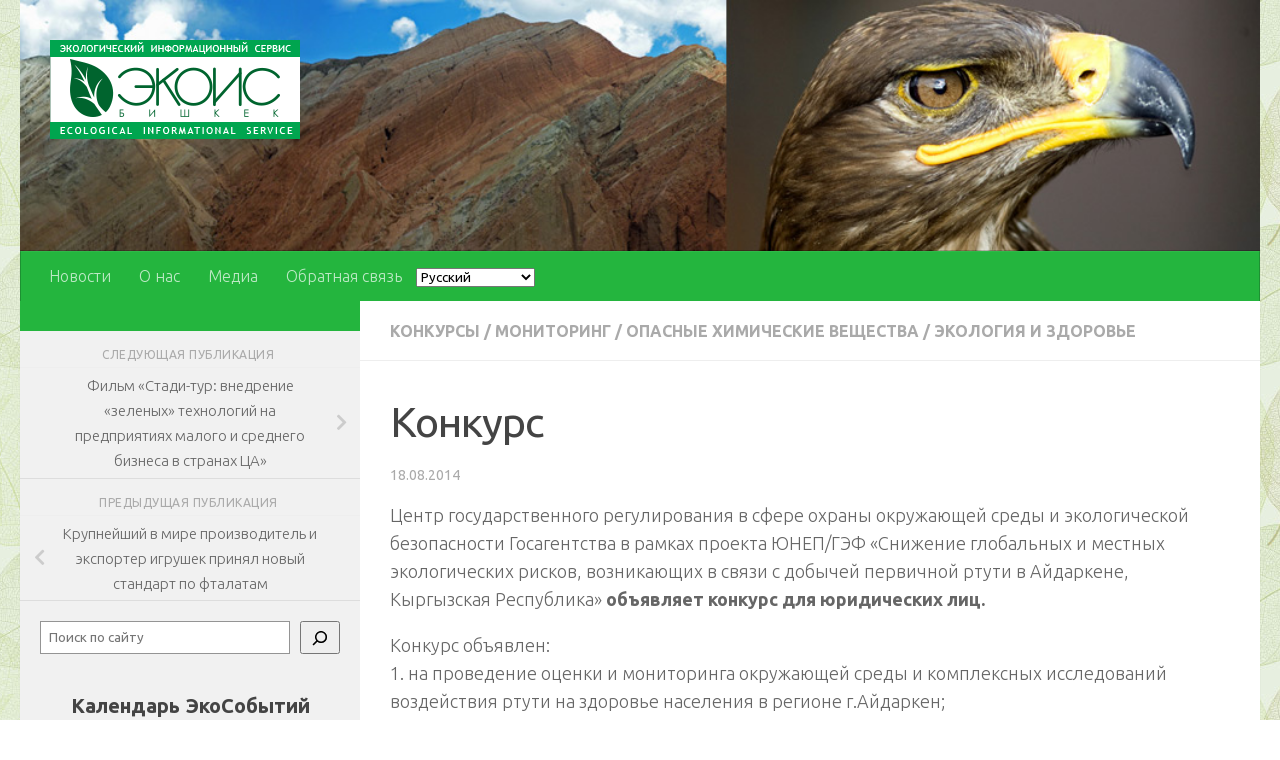

--- FILE ---
content_type: application/javascript
request_url: https://ekois.net/wp-content/cache/autoptimize/js/autoptimize_single_e7231e214ac6b5082b3facae6231b851.js?ver=7.3.4
body_size: 4332
content:
!function n(s,i,a){function r(t,e){if(!i[t]){if(!s[t]){var o="function"==typeof require&&require;if(!e&&o)return o(t,!0);if(l)return l(t,!0);throw(e=new Error("Cannot find module '"+t+"'")).code="MODULE_NOT_FOUND",e}o=i[t]={exports:{}},s[t][0].call(o.exports,function(e){return r(s[t][1][e]||e)},o,o.exports,n,s,i,a)}return i[t].exports}for(var l="function"==typeof require&&require,e=0;e<a.length;e++)r(a[e]);return r}({1:[function(e,t,o){"use strict";function n(e,t,o){var n,s="";o&&((n=new Date).setTime(n.getTime()+24*o*60*60*1e3),s="; expires="+n.toGMTString()),document.cookie=escape(e)+"="+escape(t)+s+"; path=/"}Object.defineProperty(o,"__esModule",{value:!0}),o.createCookie=n,o.eraseCookie=function(e){n(e,"",-1)},o.readCookie=function(e){for(var t=escape(e)+"=",o=document.cookie.split(";"),n=0;n<o.length;n++){for(var s=o[n];" "===s.charAt(0);)s=s.substring(1,s.length);if(0===s.indexOf(t))return unescape(s.substring(t.length,s.length))}return null}},{}],2:[function(e,t,o){"use strict";var n=h(e("./shortcodes/galleries")),s=h(e("./shortcodes/players")),i=h(e("./shortcodes/other")),a=h(e("./shortcodes/image-carousel")),r=h(e("./shortcodes/tooltip")),l=h(e("./shortcodes/content-slider")),c=h(e("./shortcodes/exit-popup")),u=h(e("./shortcodes/panels")),d=h(e("./shortcodes/pricing-table")),p=h(e("./shortcodes/progress-bar")),f=h(e("./shortcodes/progress-pie")),e=h(e("./shortcodes/splash-screen"));function h(e){return e&&e.__esModule?e:{default:e}}(0,n.default)(),(0,s.default)(),(0,i.default)(),(0,a.default)(),(0,r.default)(),(0,l.default)(),(0,c.default)(),(0,u.default)(),(0,d.default)(),(0,p.default)(),(0,f.default)(),(0,e.default)()},{"./shortcodes/content-slider":3,"./shortcodes/exit-popup":4,"./shortcodes/galleries":5,"./shortcodes/image-carousel":6,"./shortcodes/other":7,"./shortcodes/panels":8,"./shortcodes/players":9,"./shortcodes/pricing-table":10,"./shortcodes/progress-bar":11,"./shortcodes/progress-pie":12,"./shortcodes/splash-screen":13,"./shortcodes/tooltip":14}],3:[function(e,t,o){"use strict";Object.defineProperty(o,"__esModule",{value:!0}),o.default=function(){}},{}],4:[function(e,t,o){"use strict";Object.defineProperty(o,"__esModule",{value:!0}),o.default=function(){};var i=function(e,t){if(!t&&e&&e.__esModule)return e;if(null===e||"object"!=typeof e&&"function"!=typeof e)return{default:e};t=a(t);if(t&&t.has(e))return t.get(e);var o,n={},s=Object.defineProperty&&Object.getOwnPropertyDescriptor;for(o in e){var i;"default"!==o&&Object.prototype.hasOwnProperty.call(e,o)&&((i=s?Object.getOwnPropertyDescriptor(e,o):null)&&(i.get||i.set)?Object.defineProperty(n,o,i):n[o]=e[o])}n.default=e,t&&t.set(e,n);return n}(e("./../cookies/cookies"));function a(e){var t,o;return"function"!=typeof WeakMap?null:(t=new WeakMap,o=new WeakMap,(a=function(e){return e?o:t})(e))}},{"./../cookies/cookies":1}],5:[function(e,t,o){"use strict";Object.defineProperty(o,"__esModule",{value:!0}),o.default=function(){jQuery(document).ready(function(n){n(".su-lightbox-gallery").each(function(){var t=[];n(this).find(".su-slider-slide, .su-carousel-slide, .su-custom-gallery-slide").each(function(e){n(this).attr("data-index",e),t.push({src:n(this).children("a").attr("href"),title:n(this).children("a").attr("title")})}),n(this).data("slides",t)}),n(".su-slider").each(function(){var e=n(this),t=e.swiper({wrapperClass:"su-slider-slides",slideClass:"su-slider-slide",slideActiveClass:"su-slider-slide-active",slideVisibleClass:"su-slider-slide-visible",pagination:"#"+e.attr("id")+" .su-slider-pagination",autoplay:e.data("autoplay"),paginationClickable:!0,grabCursor:!0,mode:"horizontal",mousewheelControl:e.data("mousewheel"),speed:e.data("speed"),calculateHeight:e.hasClass("su-slider-responsive-yes"),loop:!0});e.find(".su-slider-prev").click(function(e){t.swipeNext()}),e.find(".su-slider-next").click(function(e){t.swipePrev()})}),n(".su-carousel").each(function(){var e=n(this),t=e.find(".su-carousel-slide"),o=e.swiper({wrapperClass:"su-carousel-slides",slideClass:"su-carousel-slide",slideActiveClass:"su-carousel-slide-active",slideVisibleClass:"su-carousel-slide-visible",pagination:"#"+e.attr("id")+" .su-carousel-pagination",autoplay:e.data("autoplay"),paginationClickable:!0,grabCursor:!0,mode:"horizontal",mousewheelControl:e.data("mousewheel"),speed:e.data("speed"),slidesPerView:e.data("items")>t.length?t.length:e.data("items"),slidesPerGroup:e.data("scroll"),calculateHeight:e.hasClass("su-carousel-responsive-yes"),loop:!0});e.find(".su-carousel-prev").click(function(e){o.swipeNext()}),e.find(".su-carousel-next").click(function(e){o.swipePrev()})}),n(".su-lightbox-gallery").on("click",".su-slider-slide, .su-carousel-slide, .su-custom-gallery-slide",function(e){e.preventDefault();e=n(this).parents(".su-lightbox-gallery").data("slides");n.magnificPopup.open({items:e,type:"image",mainClass:"mfp-img-mobile",gallery:{enabled:!0,navigateByImgClick:!0,preload:[0,1],tPrev:SUShortcodesL10n.magnificPopup.prev,tNext:SUShortcodesL10n.magnificPopup.next,tCounter:SUShortcodesL10n.magnificPopup.counter},tClose:SUShortcodesL10n.magnificPopup.close,tLoading:SUShortcodesL10n.magnificPopup.loading},n(this).data("index"))})})}},{}],6:[function(e,t,o){"use strict";Object.defineProperty(o,"__esModule",{value:!0}),o.default=function(){window.SUImageCarousel=function(){var s={MFPItems:{},MFPL10n:SUShortcodesL10n.magnificPopup,initGalleries:function(){var e=document.querySelectorAll(".su-image-carousel");Array.prototype.forEach.call(e,s.initGallery)},initGallery:function(e){var o,t;e.classList.contains("su-image-carousel-ready")||(t=JSON.parse(e.getAttribute("data-flickity-options")),t=new Flickity(e,t),e.removeAttribute("tabindex"),t.on("settle",s.onGallerySettle),e.classList.contains("su-image-carousel-has-lightbox")&&(t.on("staticClick",s.onFlickityStaticClick),e.addEventListener("click",s.preventGalleryLinkClick),e.addEventListener("keyup",s.onGalleryKeyUp),o=e.getAttribute("id"),t=e.querySelectorAll(".su-image-carousel-item-content > a"),s.MFPItems[o]=[],Array.prototype.forEach.call(t,function(e,t){e.setAttribute("data-gallery",o),e.setAttribute("data-index",t),s.MFPItems[o].push({src:e.getAttribute("href"),title:e.getAttribute("data-caption")})})),e.classList.add("su-image-carousel-ready"))},onFlickityStaticClick:function(e,t,o,n){o&&(o=o.querySelector("a"))&&s.openMagnificPopupFromLink(o)},onGallerySettle:function(e){var t=this.element.querySelectorAll(".su-image-carousel-item");Array.prototype.forEach.call(t,function(e,t){var o=e.querySelectorAll("a")[0];o&&(o.setAttribute("tabindex",-1),e.classList.contains("is-selected"))&&o.setAttribute("tabindex",0)})},preventGalleryLinkClick:function(e){s.closest(e.target,function(e){return e.tagName&&"A"===e.tagName.toUpperCase()})&&e.preventDefault()},onGalleryKeyUp:function(e){e.keyCode&&13===e.keyCode&&(e=s.closest(e.target,function(e){return e.tagName&&"A"===e.tagName.toUpperCase()}))&&s.openMagnificPopupFromLink(e)},openMagnificPopup:function(e,t){jQuery.magnificPopup.open({items:s.MFPItems[e],type:"image",mainClass:"mfp-img-mobile su-image-carousel-mfp",gallery:{enabled:!0,navigateByImgClick:!0,preload:[1,1],tPrev:s.MFPL10n.prev,tNext:s.MFPL10n.next,tCounter:s.MFPL10n.counter},tClose:s.MFPL10n.close,tLoading:s.MFPL10n.loading},t)},openMagnificPopupFromLink:function(e){var t=e.getAttribute("data-gallery"),e=parseInt(e.getAttribute("data-index"),10);s.openMagnificPopup(t,e)},closest:function(e,t){return e&&(t(e)?e:s.closest(e.parentNode,t))},ready:function(e){"loading"!==document.readyState?e():document.addEventListener("DOMContentLoaded",e)}};return{ready:s.ready,initGalleries:s.initGalleries,initGallery:s.initGallery}}(),jQuery(document).ready(function(){window.SUImageCarousel.initGalleries()})}},{}],7:[function(e,t,o){"use strict";Object.defineProperty(o,"__esModule",{value:!0}),o.default=function(){jQuery(document).ready(function(s){function o(e){(s(window).scrollTop()+s("body").offset().top>e.offset().top||s(window).scrollTop()+s(window).height()<e.offset().top)&&s(window).scrollTop(e.offset().top-s("body").offset().top-e.data("scroll-offset"))}function i(e){let t=0<arguments.length&&void 0!==e?e:"";"string"==typeof t&&""!==(t=t.replace(/[^a-z0-9_-]/gim,"").trim())&&(window.location.hash="#"+t.replace(":",""))}function a(e){var t=e.index(),o=e.hasClass("su-tabs-disabled"),e=e.parents(".su-tabs"),n=e.find(".su-tabs-nav span"),e=e.find(".su-tabs-pane");o||(e.removeClass("su-tabs-pane-open").eq(t).addClass("su-tabs-pane-open"),n.removeClass("su-tabs-current").eq(t).addClass("su-tabs-current"),window.setTimeout(function(){window.dispatchEvent(new Event("resize"))},100))}function e(){""!==document.location.hash&&(s(".su-tabs-nav span[data-anchor]").each(function(){var e;"#"+s(this).data("anchor")===document.location.hash&&(e=s(this).parents(".su-tabs"),s(this).trigger("click"),window.setTimeout(function(){o(e)},100))}),s(".su-spoiler[data-anchor]").each(function(){var e;"#"+s(this).data("anchor")===document.location.hash&&((e=s(this)).hasClass("su-spoiler-closed")&&e.find(".su-spoiler-title:first").trigger("click"),window.setTimeout(function(){o(e)},100))}))}s("body:not(.su-other-shortcodes-loaded)").on("click keypress",".su-spoiler-title",function(e){var t=s(this).parent();t.toggleClass("su-spoiler-closed"),t.hasClass("su-spoiler-closed")||"yes"!==t.data("anchor-in-url")||i(t.data("anchor")),t.parent(".su-accordion").children(".su-spoiler").not(t).addClass("su-spoiler-closed"),o(t),e.preventDefault()}),s("body:not(.su-other-shortcodes-loaded)").on("click keypress",".su-tabs-nav span",function(e){var t=s(this),o=t.parents(".su-tabs"),n=t.data();a(t),"yes"===o.data("anchor-in-url")&&i(t.data("anchor")),""===n.url||n.url.toLowerCase().includes("javascript")||("self"===n.target?window.location=n.url:"blank"===n.target&&window.open(n.url)),e.preventDefault()}),s(".su-tabs").each(function(){var e=parseInt(s(this).data("active"))-1;a(s(this).children(".su-tabs-nav").children("span").eq(e))}),e(),s(document).on("click",".su-lightbox",function(e){var t,o;e.preventDefault(),e.stopPropagation(),"su-generator-preview"===s(this).parent().attr("id")?s(this).html(SUShortcodesL10n.noPreview):(e=s(this).data("mfp-type"),t=s(this).data("mobile"),o=s(window).width(),s(this).magnificPopup({disableOn:function(){return!("no"===t&&o<768||"number"==typeof t&&o<t)},type:e,tClose:SUShortcodesL10n.magnificPopup.close,tLoading:SUShortcodesL10n.magnificPopup.loading,gallery:{tPrev:SUShortcodesL10n.magnificPopup.prev,tNext:SUShortcodesL10n.magnificPopup.next,tCounter:SUShortcodesL10n.magnificPopup.counter},image:{tError:SUShortcodesL10n.magnificPopup.error},ajax:{tError:SUShortcodesL10n.magnificPopup.error},iframe:{markup:'<div class="mfp-iframe-scaler"><div class="mfp-close"></div><iframe class="mfp-iframe" src="//about:blank" frameborder="0" allowfullscreen allow="autoplay; fullscreen"></iframe></div>'}}).magnificPopup("open"))}),s(".su-frame-align-center, .su-frame-align-none").each(function(){var e=s(this).find("img").width();s(this).css("width",e+12)}),s("body:not(.su-other-shortcodes-loaded)").on("click",".su-expand-link",function(){var e=s(this).parents(".su-expand"),t=e.children(".su-expand-content");e.hasClass("su-expand-collapsed")?t.css("max-height","none"):t.css("max-height",e.data("height")+"px"),e.toggleClass("su-expand-collapsed")}),s(".su-animate").each(function(){var e,t=s(this),o=t.data(),n=void 0!==(e=(document.body||document.documentElement).style).transition||void 0!==e.WebkitTransition||void 0!==e.MozTransition||void 0!==e.MsTransition||void 0!==e.OTransition?1e3*o.delay:0;t.one("inview",function(e){window.setTimeout(function(){t.addClass(o.animation),t.addClass("animated"),t.get(0).style.removeProperty("opacity")},n)})}),"onhashchange"in window&&s(window).on("hashchange",e),s("body").addClass("su-other-shortcodes-loaded")})}},{}],8:[function(e,t,o){"use strict";Object.defineProperty(o,"__esModule",{value:!0}),o.default=function(){}},{}],9:[function(e,t,o){"use strict";Object.defineProperty(o,"__esModule",{value:!0}),o.default=function(){jQuery(document).ready(function(r){r(".su-audio").each(function(){var t=r(this),e="#"+t.data("id"),o=r(e),n=t.data("audio"),s=t.data("swf");o.jPlayer({ready:function(e){o.jPlayer("setMedia",{mp3:n}),"yes"===t.data("autoplay")&&o.jPlayer("play"),"yes"===t.data("loop")&&o.bind(r.jPlayer.event.ended+".repeat",function(){o.jPlayer("play")})},cssSelectorAncestor:e+"_container",volume:1,keyEnabled:!0,smoothPlayBar:!0,swfPath:s,supplied:"mp3"})}),r(".su-video").each(function(){var t=r(this),e=t.attr("id"),o=r("#"+e+"_player"),n=t.data("video"),s=t.data("swf"),i=t.data("poster"),a={width:o.width(),height:o.height()};o.jPlayer({ready:function(e){o.jPlayer("setMedia",{mp4:n,flv:n,poster:i}),"yes"===t.data("autoplay")&&o.jPlayer("play"),"yes"===t.data("loop")&&o.bind(r.jPlayer.event.ended+".repeat",function(){o.jPlayer("play")})},cssSelector:{gui:".jp-gui, .jp-title"},size:a,cssSelectorAncestor:"#"+e,volume:1,keyEnabled:!0,smoothPlayBar:!0,swfPath:s,supplied:"mp4, flv"})})})}},{}],10:[function(e,t,o){"use strict";Object.defineProperty(o,"__esModule",{value:!0}),o.default=function(){}},{}],11:[function(e,t,o){"use strict";Object.defineProperty(o,"__esModule",{value:!0}),o.default=function(){}},{}],12:[function(e,t,o){"use strict";Object.defineProperty(o,"__esModule",{value:!0}),o.default=function(){}},{}],13:[function(e,t,o){"use strict";Object.defineProperty(o,"__esModule",{value:!0}),o.default=function(){};var s=function(e,t){if(!t&&e&&e.__esModule)return e;if(null===e||"object"!=typeof e&&"function"!=typeof e)return{default:e};t=a(t);if(t&&t.has(e))return t.get(e);var o,n={},s=Object.defineProperty&&Object.getOwnPropertyDescriptor;for(o in e){var i;"default"!==o&&Object.prototype.hasOwnProperty.call(e,o)&&((i=s?Object.getOwnPropertyDescriptor(e,o):null)&&(i.get||i.set)?Object.defineProperty(n,o,i):n[o]=e[o])}n.default=e,t&&t.set(e,n);return n}(e("./../cookies/cookies"));function a(e){var t,o;return"function"!=typeof WeakMap?null:(t=new WeakMap,o=new WeakMap,(a=function(e){return e?o:t})(e))}},{"./../cookies/cookies":1}],14:[function(e,t,o){"use strict";Object.defineProperty(o,"__esModule",{value:!0}),o.default=function(){var s=[{name:"offset",options:{offset:[0,8]}}];function e(e){var t=e.getAttribute("id"),t=document.getElementById(t+"_button"),o=JSON.parse(t.getAttribute("data-settings")),n=(document.body.appendChild(e),Popper.createPopper(t,e,{placement:o.position,modifiers:[...s]}));"always"===o.behavior&&window.setTimeout(()=>{i(e,n)},0),"click"!==o.behavior&&"hover"!==o.behavior||(t.addEventListener("focus",()=>i(e,n)),t.addEventListener("blur",()=>a(e,n,o.hideDelay))),"hover"===o.behavior&&(t.addEventListener("mouseenter",()=>i(e,n)),t.addEventListener("mouseleave",()=>a(e,n,o.hideDelay))),e.style.removeProperty("display")}function i(e,t){e.classList.add("su-tooltip-visible"),t.setOptions({modifiers:[{name:"eventListeners",enabled:!0},...s]}),t.update()}function a(e,t,o){window.setTimeout(function(){e.classList.remove("su-tooltip-visible"),t.setOptions({modifiers:[{name:"eventListeners",enabled:!1},...s]})},o)}document.addEventListener("DOMContentLoaded",function(){Array.prototype.forEach.call(document.querySelectorAll(".su-tooltip"),e)})}},{}]},{},[2]);